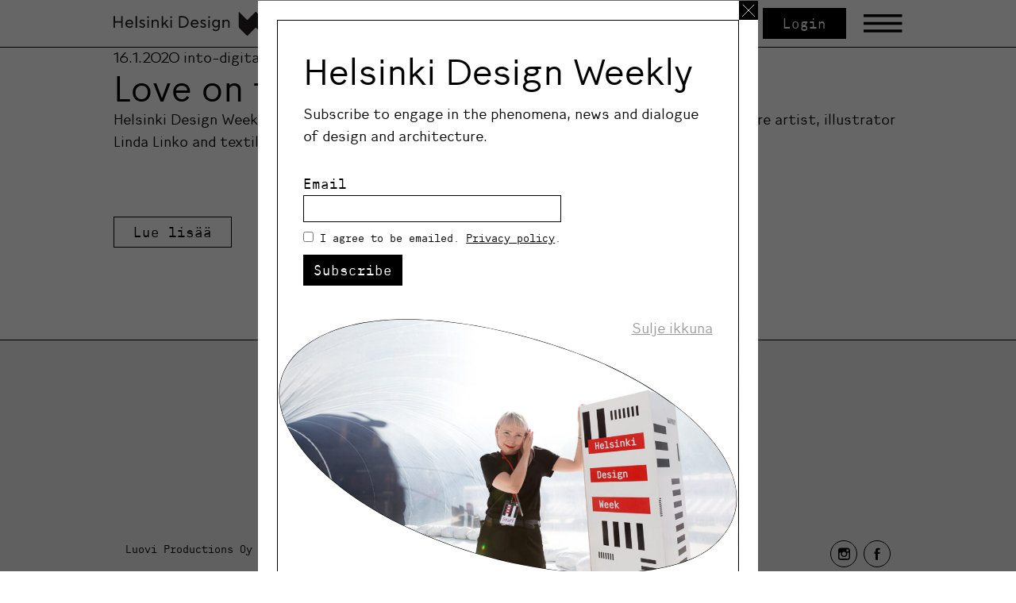

--- FILE ---
content_type: text/html; charset=UTF-8
request_url: https://helsinkidesignweek.com/tag/coloursillustratorradio-helsinkitextile-design/?lang=en
body_size: 11189
content:
<!DOCTYPE html>
<html lang="en-US" class="no-js">
    <head>
        <meta charset="UTF-8">
        <meta name="viewport" content="width=device-width, initial-scale=1">
        <link rel="profile" href="http://gmpg.org/xfn/11">

                <meta name='robots' content='index, follow, max-image-preview:large, max-snippet:-1, max-video-preview:-1' />

	<!-- This site is optimized with the Yoast SEO plugin v26.7 - https://yoast.com/wordpress/plugins/seo/ -->
	<title>Colours|illustrator|Radio Helsinki|Textile design arkistot - Helsinki Design Week</title>
	<link rel="canonical" href="https://helsinkidesignweek.com/tag/coloursillustratorradio-helsinkitextile-design/?lang=en" />
	<meta property="og:locale" content="en_US" />
	<meta property="og:type" content="article" />
	<meta property="og:title" content="Colours|illustrator|Radio Helsinki|Textile design arkistot - Helsinki Design Week" />
	<meta property="og:url" content="https://helsinkidesignweek.com/tag/coloursillustratorradio-helsinkitextile-design/?lang=en" />
	<meta property="og:site_name" content="Helsinki Design Week" />
	<meta property="og:image" content="https://helsinkidesignweek.com/wp-content/uploads/2022/11/hwd-some-share.jpg" />
	<meta property="og:image:width" content="750" />
	<meta property="og:image:height" content="500" />
	<meta property="og:image:type" content="image/jpeg" />
	<meta name="twitter:card" content="summary_large_image" />
	<script type="application/ld+json" class="yoast-schema-graph">{"@context":"https://schema.org","@graph":[{"@type":"CollectionPage","@id":"https://helsinkidesignweek.com/tag/coloursillustratorradio-helsinkitextile-design/?lang=en","url":"https://helsinkidesignweek.com/tag/coloursillustratorradio-helsinkitextile-design/?lang=en","name":"Colours|illustrator|Radio Helsinki|Textile design arkistot - Helsinki Design Week","isPartOf":{"@id":"https://helsinkidesignweek.com/?lang=en#website"},"primaryImageOfPage":{"@id":"https://helsinkidesignweek.com/tag/coloursillustratorradio-helsinkitextile-design/?lang=en#primaryimage"},"image":{"@id":"https://helsinkidesignweek.com/tag/coloursillustratorradio-helsinkitextile-design/?lang=en#primaryimage"},"thumbnailUrl":"https://helsinkidesignweek.com/wp-content/uploads/2020/01/1elakoon_elama.jpg","inLanguage":"en-US"},{"@type":"ImageObject","inLanguage":"en-US","@id":"https://helsinkidesignweek.com/tag/coloursillustratorradio-helsinkitextile-design/?lang=en#primaryimage","url":"https://helsinkidesignweek.com/wp-content/uploads/2020/01/1elakoon_elama.jpg","contentUrl":"https://helsinkidesignweek.com/wp-content/uploads/2020/01/1elakoon_elama.jpg","width":890,"height":1200},{"@type":"WebSite","@id":"https://helsinkidesignweek.com/?lang=en#website","url":"https://helsinkidesignweek.com/?lang=en","name":"Helsinki Design Week","description":"Ihan uusi WordPress-sivusto","publisher":{"@id":"https://helsinkidesignweek.com/?lang=en#organization"},"potentialAction":[{"@type":"SearchAction","target":{"@type":"EntryPoint","urlTemplate":"https://helsinkidesignweek.com/?lang=en?s={search_term_string}"},"query-input":{"@type":"PropertyValueSpecification","valueRequired":true,"valueName":"search_term_string"}}],"inLanguage":"en-US"},{"@type":"Organization","@id":"https://helsinkidesignweek.com/?lang=en#organization","name":"Helsinki Design Week","url":"https://helsinkidesignweek.com/?lang=en","logo":{"@type":"ImageObject","inLanguage":"en-US","@id":"https://helsinkidesignweek.com/?lang=en#/schema/logo/image/","url":"https://helsinkidesignweek.com/wp-content/uploads/2022/11/hwd-some-share.jpg","contentUrl":"https://helsinkidesignweek.com/wp-content/uploads/2022/11/hwd-some-share.jpg","width":750,"height":500,"caption":"Helsinki Design Week"},"image":{"@id":"https://helsinkidesignweek.com/?lang=en#/schema/logo/image/"}}]}</script>
	<!-- / Yoast SEO plugin. -->


<link rel='dns-prefetch' href='//cdnjs.cloudflare.com' />
<link rel="alternate" type="application/rss+xml" title="Helsinki Design Week &raquo; Feed" href="https://helsinkidesignweek.com/feed/?lang=en" />
<link rel="alternate" type="application/rss+xml" title="Helsinki Design Week &raquo; Comments Feed" href="https://helsinkidesignweek.com/comments/feed/?lang=en" />
<link rel="alternate" type="application/rss+xml" title="Helsinki Design Week &raquo; Colours|illustrator|Radio Helsinki|Textile design Tag Feed" href="https://helsinkidesignweek.com/tag/coloursillustratorradio-helsinkitextile-design/?lang=en/feed/" />
<style id='wp-img-auto-sizes-contain-inline-css' type='text/css'>
img:is([sizes=auto i],[sizes^="auto," i]){contain-intrinsic-size:3000px 1500px}
/*# sourceURL=wp-img-auto-sizes-contain-inline-css */
</style>

<style id='wp-emoji-styles-inline-css' type='text/css'>

	img.wp-smiley, img.emoji {
		display: inline !important;
		border: none !important;
		box-shadow: none !important;
		height: 1em !important;
		width: 1em !important;
		margin: 0 0.07em !important;
		vertical-align: -0.1em !important;
		background: none !important;
		padding: 0 !important;
	}
/*# sourceURL=wp-emoji-styles-inline-css */
</style>
<link rel='stylesheet' id='wp-block-library-css' href='https://helsinkidesignweek.com/wp-includes/css/dist/block-library/style.min.css?ver=6.9' type='text/css' media='all' />
<style id='global-styles-inline-css' type='text/css'>
:root{--wp--preset--aspect-ratio--square: 1;--wp--preset--aspect-ratio--4-3: 4/3;--wp--preset--aspect-ratio--3-4: 3/4;--wp--preset--aspect-ratio--3-2: 3/2;--wp--preset--aspect-ratio--2-3: 2/3;--wp--preset--aspect-ratio--16-9: 16/9;--wp--preset--aspect-ratio--9-16: 9/16;--wp--preset--color--black: #000000;--wp--preset--color--cyan-bluish-gray: #abb8c3;--wp--preset--color--white: #ffffff;--wp--preset--color--pale-pink: #f78da7;--wp--preset--color--vivid-red: #cf2e2e;--wp--preset--color--luminous-vivid-orange: #ff6900;--wp--preset--color--luminous-vivid-amber: #fcb900;--wp--preset--color--light-green-cyan: #7bdcb5;--wp--preset--color--vivid-green-cyan: #00d084;--wp--preset--color--pale-cyan-blue: #8ed1fc;--wp--preset--color--vivid-cyan-blue: #0693e3;--wp--preset--color--vivid-purple: #9b51e0;--wp--preset--color--grey-1: #8E8E8E;--wp--preset--color--grey-2: #D8D8D8;--wp--preset--color--grey-3: #F1F1F1;--wp--preset--color--red: #E90000;--wp--preset--gradient--vivid-cyan-blue-to-vivid-purple: linear-gradient(135deg,rgb(6,147,227) 0%,rgb(155,81,224) 100%);--wp--preset--gradient--light-green-cyan-to-vivid-green-cyan: linear-gradient(135deg,rgb(122,220,180) 0%,rgb(0,208,130) 100%);--wp--preset--gradient--luminous-vivid-amber-to-luminous-vivid-orange: linear-gradient(135deg,rgb(252,185,0) 0%,rgb(255,105,0) 100%);--wp--preset--gradient--luminous-vivid-orange-to-vivid-red: linear-gradient(135deg,rgb(255,105,0) 0%,rgb(207,46,46) 100%);--wp--preset--gradient--very-light-gray-to-cyan-bluish-gray: linear-gradient(135deg,rgb(238,238,238) 0%,rgb(169,184,195) 100%);--wp--preset--gradient--cool-to-warm-spectrum: linear-gradient(135deg,rgb(74,234,220) 0%,rgb(151,120,209) 20%,rgb(207,42,186) 40%,rgb(238,44,130) 60%,rgb(251,105,98) 80%,rgb(254,248,76) 100%);--wp--preset--gradient--blush-light-purple: linear-gradient(135deg,rgb(255,206,236) 0%,rgb(152,150,240) 100%);--wp--preset--gradient--blush-bordeaux: linear-gradient(135deg,rgb(254,205,165) 0%,rgb(254,45,45) 50%,rgb(107,0,62) 100%);--wp--preset--gradient--luminous-dusk: linear-gradient(135deg,rgb(255,203,112) 0%,rgb(199,81,192) 50%,rgb(65,88,208) 100%);--wp--preset--gradient--pale-ocean: linear-gradient(135deg,rgb(255,245,203) 0%,rgb(182,227,212) 50%,rgb(51,167,181) 100%);--wp--preset--gradient--electric-grass: linear-gradient(135deg,rgb(202,248,128) 0%,rgb(113,206,126) 100%);--wp--preset--gradient--midnight: linear-gradient(135deg,rgb(2,3,129) 0%,rgb(40,116,252) 100%);--wp--preset--font-size--small: 13px;--wp--preset--font-size--medium: 20px;--wp--preset--font-size--large: 36px;--wp--preset--font-size--x-large: 42px;--wp--preset--font-size--small-body-text: 14px;--wp--preset--font-size--normal-body-text: 18px;--wp--preset--font-size--large-body-text: 22px;--wp--preset--spacing--20: 0.44rem;--wp--preset--spacing--30: 0.67rem;--wp--preset--spacing--40: 1rem;--wp--preset--spacing--50: 1.5rem;--wp--preset--spacing--60: 2.25rem;--wp--preset--spacing--70: 3.38rem;--wp--preset--spacing--80: 5.06rem;--wp--preset--shadow--natural: 6px 6px 9px rgba(0, 0, 0, 0.2);--wp--preset--shadow--deep: 12px 12px 50px rgba(0, 0, 0, 0.4);--wp--preset--shadow--sharp: 6px 6px 0px rgba(0, 0, 0, 0.2);--wp--preset--shadow--outlined: 6px 6px 0px -3px rgb(255, 255, 255), 6px 6px rgb(0, 0, 0);--wp--preset--shadow--crisp: 6px 6px 0px rgb(0, 0, 0);}:where(.is-layout-flex){gap: 0.5em;}:where(.is-layout-grid){gap: 0.5em;}body .is-layout-flex{display: flex;}.is-layout-flex{flex-wrap: wrap;align-items: center;}.is-layout-flex > :is(*, div){margin: 0;}body .is-layout-grid{display: grid;}.is-layout-grid > :is(*, div){margin: 0;}:where(.wp-block-columns.is-layout-flex){gap: 2em;}:where(.wp-block-columns.is-layout-grid){gap: 2em;}:where(.wp-block-post-template.is-layout-flex){gap: 1.25em;}:where(.wp-block-post-template.is-layout-grid){gap: 1.25em;}.has-black-color{color: var(--wp--preset--color--black) !important;}.has-cyan-bluish-gray-color{color: var(--wp--preset--color--cyan-bluish-gray) !important;}.has-white-color{color: var(--wp--preset--color--white) !important;}.has-pale-pink-color{color: var(--wp--preset--color--pale-pink) !important;}.has-vivid-red-color{color: var(--wp--preset--color--vivid-red) !important;}.has-luminous-vivid-orange-color{color: var(--wp--preset--color--luminous-vivid-orange) !important;}.has-luminous-vivid-amber-color{color: var(--wp--preset--color--luminous-vivid-amber) !important;}.has-light-green-cyan-color{color: var(--wp--preset--color--light-green-cyan) !important;}.has-vivid-green-cyan-color{color: var(--wp--preset--color--vivid-green-cyan) !important;}.has-pale-cyan-blue-color{color: var(--wp--preset--color--pale-cyan-blue) !important;}.has-vivid-cyan-blue-color{color: var(--wp--preset--color--vivid-cyan-blue) !important;}.has-vivid-purple-color{color: var(--wp--preset--color--vivid-purple) !important;}.has-black-background-color{background-color: var(--wp--preset--color--black) !important;}.has-cyan-bluish-gray-background-color{background-color: var(--wp--preset--color--cyan-bluish-gray) !important;}.has-white-background-color{background-color: var(--wp--preset--color--white) !important;}.has-pale-pink-background-color{background-color: var(--wp--preset--color--pale-pink) !important;}.has-vivid-red-background-color{background-color: var(--wp--preset--color--vivid-red) !important;}.has-luminous-vivid-orange-background-color{background-color: var(--wp--preset--color--luminous-vivid-orange) !important;}.has-luminous-vivid-amber-background-color{background-color: var(--wp--preset--color--luminous-vivid-amber) !important;}.has-light-green-cyan-background-color{background-color: var(--wp--preset--color--light-green-cyan) !important;}.has-vivid-green-cyan-background-color{background-color: var(--wp--preset--color--vivid-green-cyan) !important;}.has-pale-cyan-blue-background-color{background-color: var(--wp--preset--color--pale-cyan-blue) !important;}.has-vivid-cyan-blue-background-color{background-color: var(--wp--preset--color--vivid-cyan-blue) !important;}.has-vivid-purple-background-color{background-color: var(--wp--preset--color--vivid-purple) !important;}.has-black-border-color{border-color: var(--wp--preset--color--black) !important;}.has-cyan-bluish-gray-border-color{border-color: var(--wp--preset--color--cyan-bluish-gray) !important;}.has-white-border-color{border-color: var(--wp--preset--color--white) !important;}.has-pale-pink-border-color{border-color: var(--wp--preset--color--pale-pink) !important;}.has-vivid-red-border-color{border-color: var(--wp--preset--color--vivid-red) !important;}.has-luminous-vivid-orange-border-color{border-color: var(--wp--preset--color--luminous-vivid-orange) !important;}.has-luminous-vivid-amber-border-color{border-color: var(--wp--preset--color--luminous-vivid-amber) !important;}.has-light-green-cyan-border-color{border-color: var(--wp--preset--color--light-green-cyan) !important;}.has-vivid-green-cyan-border-color{border-color: var(--wp--preset--color--vivid-green-cyan) !important;}.has-pale-cyan-blue-border-color{border-color: var(--wp--preset--color--pale-cyan-blue) !important;}.has-vivid-cyan-blue-border-color{border-color: var(--wp--preset--color--vivid-cyan-blue) !important;}.has-vivid-purple-border-color{border-color: var(--wp--preset--color--vivid-purple) !important;}.has-vivid-cyan-blue-to-vivid-purple-gradient-background{background: var(--wp--preset--gradient--vivid-cyan-blue-to-vivid-purple) !important;}.has-light-green-cyan-to-vivid-green-cyan-gradient-background{background: var(--wp--preset--gradient--light-green-cyan-to-vivid-green-cyan) !important;}.has-luminous-vivid-amber-to-luminous-vivid-orange-gradient-background{background: var(--wp--preset--gradient--luminous-vivid-amber-to-luminous-vivid-orange) !important;}.has-luminous-vivid-orange-to-vivid-red-gradient-background{background: var(--wp--preset--gradient--luminous-vivid-orange-to-vivid-red) !important;}.has-very-light-gray-to-cyan-bluish-gray-gradient-background{background: var(--wp--preset--gradient--very-light-gray-to-cyan-bluish-gray) !important;}.has-cool-to-warm-spectrum-gradient-background{background: var(--wp--preset--gradient--cool-to-warm-spectrum) !important;}.has-blush-light-purple-gradient-background{background: var(--wp--preset--gradient--blush-light-purple) !important;}.has-blush-bordeaux-gradient-background{background: var(--wp--preset--gradient--blush-bordeaux) !important;}.has-luminous-dusk-gradient-background{background: var(--wp--preset--gradient--luminous-dusk) !important;}.has-pale-ocean-gradient-background{background: var(--wp--preset--gradient--pale-ocean) !important;}.has-electric-grass-gradient-background{background: var(--wp--preset--gradient--electric-grass) !important;}.has-midnight-gradient-background{background: var(--wp--preset--gradient--midnight) !important;}.has-small-font-size{font-size: var(--wp--preset--font-size--small) !important;}.has-medium-font-size{font-size: var(--wp--preset--font-size--medium) !important;}.has-large-font-size{font-size: var(--wp--preset--font-size--large) !important;}.has-x-large-font-size{font-size: var(--wp--preset--font-size--x-large) !important;}
/*# sourceURL=global-styles-inline-css */
</style>

<style id='classic-theme-styles-inline-css' type='text/css'>
/*! This file is auto-generated */
.wp-block-button__link{color:#fff;background-color:#32373c;border-radius:9999px;box-shadow:none;text-decoration:none;padding:calc(.667em + 2px) calc(1.333em + 2px);font-size:1.125em}.wp-block-file__button{background:#32373c;color:#fff;text-decoration:none}
/*# sourceURL=/wp-includes/css/classic-themes.min.css */
</style>
<link rel='stylesheet' id='bootstrap-datepicker-css' href='//cdnjs.cloudflare.com/ajax/libs/bootstrap-datepicker/1.9.0/css/bootstrap-datepicker.css?ver=1768402524' type='text/css' media='all' />
<link rel='stylesheet' id='screen-stylesheet-css' href='https://helsinkidesignweek.com/wp-content/themes/hdw-2021/dist/stylesheets/screen.css?ver=1768402524' type='text/css' media='all' />
<link rel='stylesheet' id='print-stylesheet-css' href='https://helsinkidesignweek.com/wp-content/themes/hdw-2021/dist/stylesheets/print.css?ver=1768402524' type='text/css' media='print' />
<script type="text/javascript" src="https://helsinkidesignweek.com/wp-includes/js/jquery/jquery.min.js?ver=3.7.1" id="jquery-core-js"></script>
<script type="text/javascript" src="https://helsinkidesignweek.com/wp-includes/js/jquery/jquery-migrate.min.js?ver=3.4.1" id="jquery-migrate-js"></script>
<script type="text/javascript" src="https://helsinkidesignweek.com/wp-content/themes/hdw-2021/dist/js/app-head.js?ver=1768402524" id="intodigital-script-head-js"></script>
<link rel="https://api.w.org/" href="https://helsinkidesignweek.com/wp-json/" /><link rel="alternate" title="JSON" type="application/json" href="https://helsinkidesignweek.com/wp-json/wp/v2/tags/1689" /><link rel="EditURI" type="application/rsd+xml" title="RSD" href="https://helsinkidesignweek.com/xmlrpc.php?rsd" />
<meta name="generator" content="WordPress 6.9" />
<meta name="generator" content="WPML ver:4.8.6 stt:1,18;" />
<!-- Stream WordPress user activity plugin v4.1.1 -->
<script>(function(html){html.className = html.className.replace(/\bno-js\b/,'js')})(document.documentElement);</script>

		<!-- Google Tag Manager -->
<script>(function(w,d,s,l,i){w[l]=w[l]||[];w[l].push({'gtm.start':
new Date().getTime(),event:'gtm.js'});var f=d.getElementsByTagName(s)[0],
j=d.createElement(s),dl=l!='dataLayer'?'&l='+l:'';j.async=true;j.src=
'https://www.googletagmanager.com/gtm.js?id='+i+dl;f.parentNode.insertBefore(j,f);
})(window,document,'script','dataLayer','GTM-M8LVN6L');</script>
<!-- End Google Tag Manager -->


    <!-- Global site tag (gtag.js) - Google Analytics -->
    <script async src="https://www.googletagmanager.com/gtag/js?id=UA-1011169-35" id="gtag" data-ua="UA-1011169-35"></script>
    <script>
      window.dataLayer = window.dataLayer || [];
      function gtag(){dataLayer.push(arguments);}
      gtag('js', new Date());

      gtag('config', 'GTM-M8LVN6L', { 'anonymize_ip': true });
    </script>
<link rel="icon" href="https://helsinkidesignweek.com/wp-content/uploads/2021/06/hdw-favicon-32x32-1.png" sizes="32x32" />
<link rel="icon" href="https://helsinkidesignweek.com/wp-content/uploads/2021/06/hdw-favicon-32x32-1.png" sizes="192x192" />
<link rel="apple-touch-icon" href="https://helsinkidesignweek.com/wp-content/uploads/2021/06/hdw-favicon-32x32-1.png" />
<meta name="msapplication-TileImage" content="https://helsinkidesignweek.com/wp-content/uploads/2021/06/hdw-favicon-32x32-1.png" />
    </head>

    <body class="archive tag tag-coloursillustratorradio-helsinkitextile-design tag-1689 wp-theme-hdw-2021">
                        <!-- Google Tag Manager (noscript) -->
                <noscript><iframe src="https://www.googletagmanager.com/ns.html?id=GTM-M8LVN6L" height="0" width="0" style="display:none;visibility:hidden"></iframe></noscript>
                <!-- End Google Tag Manager (noscript) -->

                                <noscript><iframe src="https://www.googletagmanager.com/ns.html?id=UA-1011169-35" height="0" width="0" style="display:none;visibility:hidden"></iframe></noscript>
                
        <div id="page" class="site">
            <header id="masthead" class="site-header" role="banner">
                <div class="container-lg">
                    <div class="site-header-main">
                        <div class="site-branding">
                            <a href="https://helsinkidesignweek.com/?lang=en">                                
                                <div class="logo-container-weekly">
                                    <div class="animator">
                                    <svg id="Layer_1" data-name="Layer 1" xmlns="http://www.w3.org/2000/svg" xmlns:xlink="http://www.w3.org/1999/xlink" viewBox="0 0 461.18 49.32"><defs><style>.cls-1{fill:none;}.cls-2{clip-path:url(#clip-path);}.cls-3{fill:#231f20;}</style><clipPath id="clip-path" transform="translate(-65.28 -32.6)"><rect class="cls-1" width="595.28" height="113.39"/></clipPath></defs><g class="cls-2"><path class="cls-3" d="M513.56,72.57c2.58,0,4.13-1.55,5.51-5l7.39-18.74h-3.1l-5,12.72-5-12.72H510.3L517,65.35l-.86,2.06c-.65,1.55-1.55,2.41-3.09,2.41a5.59,5.59,0,0,1-1.89-.35v2.75a8.23,8.23,0,0,0,2.4.35m-10-7.22h2.92V41.27h-2.92Zm-18.23,0h2.93V60.7l2.92-3.09,5.5,7.74h3.44l-7-9.8,6.36-6.71h-3.61l-7.56,8.08V41.27h-2.93Zm-18.05-9.8a5.24,5.24,0,0,1,10.31,0Zm5.5,10.14a8.58,8.58,0,0,0,6.88-3.27l-1.89-1.89a6.42,6.42,0,0,1-5,2.41,5.58,5.58,0,0,1-5.5-4.82h13.07a7.05,7.05,0,0,0,.17-1.54,7.87,7.87,0,0,0-8.08-8.09,8.6,8.6,0,0,0,.34,17.2M447.36,55.55a5.25,5.25,0,0,1,10.32,0Zm5.5,10.14a8.55,8.55,0,0,0,6.88-3.27l-1.89-1.89a6.42,6.42,0,0,1-5,2.41,5.58,5.58,0,0,1-5.5-4.82h13.07a7.05,7.05,0,0,0,.17-1.54,7.87,7.87,0,0,0-8.08-8.09,8.6,8.6,0,0,0,.34,17.2m-35.94-.34H420l6-19.26,6,19.26h3.09l7.91-24.08h-3.27L433.6,60.53l-6-19.26h-3.1l-6,19.26-6.19-19.26H409Zm-126.21,0h2.93V56.4c0-3.09,2.06-5.15,4.81-5.15,2.41,0,4.13,1.72,4.13,4.47v9.63h2.92V55.72c0-4.47-2.75-7.23-6.64-7.23a6.42,6.42,0,0,0-5.22,2.76V48.84h-2.93Zm-13.58-3.1c-2.75,0-5-2.23-5-5.5s2.24-5.5,5-5.5c3.09,0,5,2.23,5,5.5s-2.14,5.5-5,5.5m-.34,10.32A8.19,8.19,0,0,0,285,64.14V48.84h-2.92v2.23a6.22,6.22,0,0,0-5.33-2.58c-4.13,0-7.57,3.44-7.57,8.26S272.66,65,276.79,65a6.22,6.22,0,0,0,5.33-2.58v1.72c0,3.44-2.24,5.68-5.33,5.68a6.85,6.85,0,0,1-5.16-2.58l-1.9,1.89a9,9,0,0,0,7.06,3.44M262.86,45.4A1.89,1.89,0,1,0,261,43.51a1.91,1.91,0,0,0,1.89,1.89m-1.38,19.95h2.92V48.84h-2.92Zm-11,.34c4,0,6.19-2.24,6.19-5,0-5.84-8.77-4.47-8.77-7.56,0-1,.86-1.89,2.75-1.89a4.71,4.71,0,0,1,3.61,1.54l2.06-2.06a7.63,7.63,0,0,0-5.67-2.24c-3.44,0-5.68,2.24-5.68,4.65,0,5.67,8.77,4.3,8.77,7.56,0,1.21-1,2.24-3.26,2.24a5.58,5.58,0,0,1-4.3-2.24l-1.89,2.07a7.83,7.83,0,0,0,6.19,2.92M228,55.55a5.25,5.25,0,0,1,10.32,0Zm5.5,10.14a8.55,8.55,0,0,0,6.88-3.27l-1.89-1.89a6.42,6.42,0,0,1-5,2.41,5.58,5.58,0,0,1-5.5-4.82H241a7.05,7.05,0,0,0,.17-1.54,7.87,7.87,0,0,0-8.08-8.09,8.6,8.6,0,0,0,.34,17.2m-29.74-3.27V44.2h4.64a9.12,9.12,0,1,1,0,18.22Zm-3.1,2.93h7.74a12.05,12.05,0,1,0,0-24.08h-7.74ZM184.45,45.4a1.89,1.89,0,1,0-1.9-1.89,1.91,1.91,0,0,0,1.9,1.89m-1.38,19.95H186V48.84h-2.92Zm-18.23,0h2.93V60.7l2.92-3.09,5.5,7.74h3.44l-7-9.8,6.36-6.71h-3.61l-7.56,8.08V41.27h-2.93Zm-20.63,0h2.92V56.4A4.79,4.79,0,0,1,152,51.25c2.4,0,4.12,1.72,4.12,4.47v9.63H159V55.72c0-4.47-2.75-7.23-6.64-7.23a6.43,6.43,0,0,0-5.23,2.76V48.84h-2.92Zm-7.4-19.95a1.89,1.89,0,1,0-1.89-1.89,1.91,1.91,0,0,0,1.89,1.89m-1.37,19.95h2.92V48.84h-2.92Zm-11,.34c4,0,6.19-2.24,6.19-5,0-5.84-8.77-4.47-8.77-7.56,0-1,.86-1.89,2.76-1.89a4.73,4.73,0,0,1,3.61,1.54l2.06-2.06a7.63,7.63,0,0,0-5.67-2.24c-3.44,0-5.68,2.24-5.68,4.65,0,5.67,8.77,4.3,8.77,7.56,0,1.21-1,2.24-3.27,2.24a5.6,5.6,0,0,1-4.3-2.24l-1.89,2.07a7.86,7.86,0,0,0,6.19,2.92M111,65.35h2.92V41.27H111Zm-18-9.8a5.24,5.24,0,0,1,10.31,0Zm5.5,10.14a8.58,8.58,0,0,0,6.88-3.27l-1.89-1.89a6.42,6.42,0,0,1-5,2.41A5.58,5.58,0,0,1,93,58.12H106a6.68,6.68,0,0,0,.18-1.54,7.87,7.87,0,0,0-8.09-8.09,8.6,8.6,0,0,0,.35,17.2m-33.19-.34h3.1V54.69H81.1V65.35h3.1V41.27H81.1V51.76H68.38V41.27h-3.1Z" transform="translate(-65.28 -32.6)"/><path class="cls-3" d="M394.68,63.1V33.45c0-.91-.52-1.12-1.16-.48L378.17,48.52a1.64,1.64,0,0,1-2.33,0L360.69,33.19a1.63,1.63,0,0,0-2.45,0L343.06,48.52a1.64,1.64,0,0,1-2.33,0L325.38,33c-.64-.64-1.16-.43-1.16.48V63.1a4.64,4.64,0,0,0,1.16,2.83l15.31,15.5a1.64,1.64,0,0,0,2.33,0l15.6-15.71a1.35,1.35,0,0,1,1.76.12L375.8,81.43a1.64,1.64,0,0,0,2.33,0l15.39-15.5a4.64,4.64,0,0,0,1.16-2.83" transform="translate(-65.28 -32.6)"/></g></svg>
                                    </div>
                                </div>
                            </a>
                        </div>
                        <div class="language-selector"><span class="separator">/</span><a href="https://helsinkidesignweek.com/?lang=fi" class="lang-select-btn ">fi</a><span class="separator">/</span><a href="https://helsinkidesignweek.com/tag/coloursillustratorradio-helsinkitextile-design/?lang=en" class="lang-select-btn active-lang">en</a></div>                                                <a href="https://helsinkidesignweek.com/intra/" class="button invert header-login-button">Login</a>
                        
                        <button class="hamburger" type="button" aria-label="Avaa päävalikko">
                            <svg width="49" height="23" viewBox="0 0 49 23" fill="none" xmlns="http://www.w3.org/2000/svg">
                                <path d="M48.4438 0H0V3.59375H48.4438V0Z" fill="black"/>
                                <path d="M48.4438 19.2622H0V22.856H48.4438V19.2622Z" fill="black"/>
                                <path d="M48.4438 9.63135H0V13.2251H48.4438V9.63135Z" fill="black"/>
                            </svg>
                        </button>  
                                                                    </div>
                </div>
            </header>
            <div id="site-header-menu" class="site-header-menu">
                <button class="close-navigation"><svg width="35" height="35" viewBox="0 0 35 35" fill="none" xmlns="http://www.w3.org/2000/svg">
                    <path d="M33.7 33.7L1 1" stroke="black" stroke-miterlimit="10"/>
                    <path d="M33.7 33.7L1 1" stroke="black" stroke-miterlimit="10"/>
                </svg></button>
                <svg class="background-shape" viewBox="0 0 1424 823" fill="none" xmlns="http://www.w3.org/2000/svg"><path d="M1420.28 531.347C1457.02 314.293 1169.69 84.6582 778.51 18.4431C387.332 -47.772 40.4346 74.5069 3.69419 291.561C-33.0463 508.615 254.283 738.249 645.462 804.465C1036.64 870.68 1383.54 748.401 1420.28 531.347Z" stroke="black" stroke-miterlimit="10"/></svg>
                <div class="container">
                    <div class="row top">
                        <div class="col-12 col-md-4"><div class="menu-paavalikko-1-container"><ul id="menu-paavalikko-1" class="primary-menu-1">
<li  class=" menu-item menu-item-type-post_type menu-item-object-page menu-item-home menu-item-has-children level-0"><a href="https://helsinkidesignweek.com/?lang=en" >Helsinki Design Weekly</a>
<button class="sub-menu-toggle level-0" aria-label="Avaa alavalikko"></button><ul class="sub-menu">
<li  class=" menu-item menu-item-type-post_type menu-item-object-page level-1"><a href="https://helsinkidesignweek.com/weekly/lue/?lang=en" >Read</a></li>
<li  class=" menu-item menu-item-type-post_type menu-item-object-page level-1"><a href="https://helsinkidesignweek.com/weekly/kuuntele/?lang=en" >Listen</a></li></ul></li></ul></div></div>
                        <div class="col-12 col-md-4"><div class="menu-paavalikko-2-container"><ul id="menu-paavalikko-2" class="primary-menu-2">
<li  class=" menu-item menu-item-type-post_type menu-item-object-page menu-item-has-children level-0"><a href="https://helsinkidesignweek.com/design-week/?lang=en" >Helsinki Design week</a>
<button class="sub-menu-toggle level-0" aria-label="Avaa alavalikko"></button><ul class="sub-menu">
<li  class=" menu-item menu-item-type-post_type menu-item-object-page level-1"><a href="https://helsinkidesignweek.com/design-week/programme/?lang=en" >Programme</a></li>
<li  class=" menu-item menu-item-type-post_type menu-item-object-page level-1"><a href="https://helsinkidesignweek.com/design-week/festivaali-info/?lang=en" >Visitor Info</a></li>
<li  class=" menu-item menu-item-type-post_type menu-item-object-page level-1"><a href="https://helsinkidesignweek.com/design-week/tule-mukaan/?lang=en" >Be part of the festival</a></li>
<li  class=" menu-item menu-item-type-post_type menu-item-object-page level-1"><a href="https://helsinkidesignweek.com/design-week/historia/?lang=en" >History</a></li></ul></li></ul></div></div>
                        <div class="col-12 col-md-4"><div class="menu-paavalikko-3-container"><ul id="menu-paavalikko-3" class="primary-menu-3">
<li  class=" menu-item menu-item-type-post_type menu-item-object-page menu-item-has-children level-0"><a href="https://helsinkidesignweek.com/meista/?lang=en" >About us</a>
<button class="sub-menu-toggle level-0" aria-label="Avaa alavalikko"></button><ul class="sub-menu">
<li  class=" menu-item menu-item-type-post_type menu-item-object-page level-1"><a href="https://helsinkidesignweek.com/meista/ota-yhteytta/?lang=en" >Contact</a></li>
<li  class=" menu-item menu-item-type-post_type menu-item-object-page level-1"><a href="https://helsinkidesignweek.com/meista/medialle/?lang=en" >For Media</a></li>
<li  class=" menu-item menu-item-type-post_type menu-item-object-page level-1"><a href="https://helsinkidesignweek.com/meista/partnerships/?lang=en" >Partnerships</a></li></ul></li></ul></div></div>
                    </div>
                    <div class="row bottom">
                                                <div class="col-12 col-md-4"><a href="https://helsinkidesignweek.com/weekly/subscribe/?lang=en">Subscribe to our newsletter</a></div>
                        <div class="col-12 col-md-4 some-links">
                            <span>Follow us</span>
                            <a href="#" class="facebook"><svg width="8" height="16" viewBox="0 0 8 16" fill="none" xmlns="http://www.w3.org/2000/svg">
                                <path d="M0.5 5.6002H2.1V4.1002C2.1 3.4002 2.1 2.4002 2.6 1.8002C3.1 1.1002 3.8 0.700195 5 0.700195C7 0.700195 7.8 1.0002 7.8 1.0002L7.4 3.3002C7.4 3.3002 6.8 3.1002 6.1 3.1002C5.5 3.1002 5 3.3002 5 3.9002V5.7002H7.5L7.3 8.0002H5V15.8002H2.1V8.0002H0.5V5.6002Z" fill="black"/>
                            </svg></a>
                            <a href="#" class="instagram"><svg width="16" height="16" viewBox="0 0 16 16" fill="none" xmlns="http://www.w3.org/2000/svg">
                                <path d="M13 0.600098H3.80003C2.20003 0.600098 0.900024 1.9001 0.900024 3.5001V6.6001V12.8001C0.900024 14.4001 2.20003 15.7001 3.80003 15.7001H13C14.6 15.7001 15.9 14.4001 15.9 12.8001V6.6001V3.5001C15.9 1.9001 14.6 0.600098 13 0.600098ZM13.8 2.4001H14.1V2.7001V4.9001H11.6V2.4001H13.8ZM6.20003 6.6001C6.70003 5.9001 7.50003 5.5001 8.30003 5.5001C9.20003 5.5001 10 5.9001 10.4 6.6001C10.7 7.0001 10.9 7.6001 10.9 8.1001C10.9 9.6001 9.70003 10.7001 8.30003 10.7001C6.80003 10.7001 5.70003 9.5001 5.70003 8.1001C5.70003 7.6001 5.90003 7.0001 6.20003 6.6001ZM14.4 12.7001C14.4 13.5001 13.8 14.1001 13 14.1001H3.80003C3.00003 14.1001 2.40002 13.5001 2.40002 12.7001V6.5001H4.60003C4.40003 7.0001 4.30003 7.5001 4.30003 8.0001C4.30003 10.3001 6.10002 12.1001 8.40002 12.1001C10.7 12.1001 12.5 10.3001 12.5 8.0001C12.5 7.5001 12.4 6.9001 12.2 6.5001H14.4V12.7001Z" fill="black"/>
                            </svg></a>
                        </div>
                        <div class="col-12 col-md-4"><a href="https://helsinkidesignweek.com/intra/" class="login-in-menu">Login</a></div>
                    </div>
                    <nav id="site-navigation" class="main-navigation" role="navigation" aria-label="Päävalikko">
                        
                    </nav>
                </div>
            </div>

            
            <div id="content" class="site-content">

                
<div id="primary" class="content-area">
    <main id="main" class="site-main container" role="main">
        <div class="row justify-content-center content-row">
            <div class="col-12 page-content ">
                <article id="post-46842" class="post-46842 post type-post status-publish format-standard has-post-thumbnail hentry category-archive tag-coloursillustratorradio-helsinkitextile-design">
    <div class="item-top">
                <div class="entry-meta">
            <span class="date">16.1.2020</span>
            <span class="author">into-digital</span>
        </div>
        <header class="entry-header">
            <h2 class="entry-title"><a href="https://helsinkidesignweek.com/2020/01/16/weekly-podcast-love-on-air/?lang=en" rel="bookmark">Love on the air</a></h2>        </header><!-- .entry-header -->
        <div class="entry-content">
            <p>Helsinki Design Weekly on Radio Helsinki starts on Thursday 16 January and the first guests are artist, illustrator Linda Linko and textile artist Maija Louekari. The episode&#8217;s theme is love.</p>
        </div>
    </div>
    <div class="item-bottom">
        <footer class="entry-footer">
            <a href="https://helsinkidesignweek.com/2020/01/16/weekly-podcast-love-on-air/?lang=en" rel="bookmark" class="button">Lue lisää</a>
        </footer><!-- .entry-footer -->
    </div>
</article><!-- #post-## -->
            </div>
        </div>
    </main><!-- .site-main -->
</div><!-- .content-area -->

    </div><!-- .site-content -->
    <footer class="site-footer" role="contentinfo">
        <div class="container">
            <div class="row back-top-top-row">
                <div class="col-12"><button class="back-to-top"><svg width="32" height="37" viewBox="0 0 32 37" fill="none" xmlns="http://www.w3.org/2000/svg">
                    <path d="M1.22339 15.7119L16.0999 0.835449L31.0682 15.7119" stroke="black" stroke-miterlimit="10"/>
                    <path d="M16.1 1.235449V36.0982" stroke="black" stroke-miterlimit="10"/>
                </svg></button></div> 
            </div>
            <div class="row info-row"><div class="col-12 col-lg-8 offset-lg-2"><p><p>Helsinki Design Weekly</p>
<p>Dialogue, news and phenomena in design and architecture.</p>
</p></div></div>                
            <div class="row contact-some-row">
                <div class="col-12 col-md-4 col-lg-3 footer-col footer-contact">
                    <div class="footer-contact"><p>Luovi Productions Oy</p>
</div>                </div>
                <div class="col-12 col-md-4 col-lg-3 footer-col footer-some">
                    <a href="mailto:info@luovi.com" class="contact-email">info@luovi.com</a>                    
                                            <a href="https://www.instagram.com/helsinkidesignweek/" class="social-icon instagram" aria-label="instagram">
                                                    <svg width="16" height="16" viewBox="0 0 16 16" fill="none" xmlns="http://www.w3.org/2000/svg"><path d="M13 0.600098H3.80003C2.20003 0.600098 0.900024 1.9001 0.900024 3.5001V6.6001V12.8001C0.900024 14.4001 2.20003 15.7001 3.80003 15.7001H13C14.6 15.7001 15.9 14.4001 15.9 12.8001V6.6001V3.5001C15.9 1.9001 14.6 0.600098 13 0.600098ZM13.8 2.4001H14.1V2.7001V4.9001H11.6V2.4001H13.8ZM6.20003 6.6001C6.70003 5.9001 7.50003 5.5001 8.30003 5.5001C9.20003 5.5001 10 5.9001 10.4 6.6001C10.7 7.0001 10.9 7.6001 10.9 8.1001C10.9 9.6001 9.70003 10.7001 8.30003 10.7001C6.80003 10.7001 5.70003 9.5001 5.70003 8.1001C5.70003 7.6001 5.90003 7.0001 6.20003 6.6001ZM14.4 12.7001C14.4 13.5001 13.8 14.1001 13 14.1001H3.80003C3.00003 14.1001 2.40002 13.5001 2.40002 12.7001V6.5001H4.60003C4.40003 7.0001 4.30003 7.5001 4.30003 8.0001C4.30003 10.3001 6.10002 12.1001 8.40002 12.1001C10.7 12.1001 12.5 10.3001 12.5 8.0001C12.5 7.5001 12.4 6.9001 12.2 6.5001H14.4V12.7001Z" fill="black"/></svg>
                                                </a>
                                            <a href="https://fi-fi.facebook.com/HelsinkiDesignWeek" class="social-icon facebook" aria-label="facebook">
                                                    <svg width="8" height="16" viewBox="0 0 8 16" fill="none" xmlns="http://www.w3.org/2000/svg"><path d="M0.5 5.6002H2.1V4.1002C2.1 3.4002 2.1 2.4002 2.6 1.8002C3.1 1.1002 3.8 0.700195 5 0.700195C7 0.700195 7.8 1.0002 7.8 1.0002L7.4 3.3002C7.4 3.3002 6.8 3.1002 6.1 3.1002C5.5 3.1002 5 3.3002 5 3.9002V5.7002H7.5L7.3 8.0002H5V15.8002H2.1V8.0002H0.5V5.6002Z" fill="black"/></svg>
                                                </a>
                                    </div>
                <div class="col-12 col-md-4 col-lg-6 footer-col footer-links">
                    <div class="menu-footer-container"><ul id="menu-footer" class="footer-menu">
<li  class=" menu-item menu-item-type-post_type menu-item-object-page level-0"><a href="https://helsinkidesignweek.com/cookies/?lang=en" >Cookie policy</a></li>
<li  class=" menu-item menu-item-type-post_type menu-item-object-page level-0"><a href="https://helsinkidesignweek.com/rekisteriseloste/?lang=en" >Registry and Privacy Statement</a></li></ul></div>                </div>
            </div>
        </div>
    </footer><!-- .site-footer -->
</div><!-- .site#page -->

<aside id="newsletter-popup" class="newsletter-popup">
    <div class="wp-block-id-subcribe-to-newsletter">
        <div class="container">
            <div class="row">
                <div class="col12 col-md-9">
                    <div class="popup-content">
                        <button aria-label="Sulje uutiskirje ikkuna" class="close-newsletter-btn">
                            <svg width="16" height="16" viewBox="0 0 21.5 21.5" fill="none" xmlns="http://www.w3.org/2000/svg">
                                <path d="M33.7 33.7L1 1" stroke="white" stroke-miterlimit="10"></path>
                                <path d="M33.7 33.7L1 1" stroke="white" stroke-miterlimit="10"></path>
                            </svg>
                        </button>
                        <div class="popup-inner">
                            <div class="top">
                                <h2>Helsinki Design Weekly</h2>
                                                                <div class="popup-info-content">
                                    <p>Subscribe to engage in the phenomena, news and dialogue of design and architecture.</p>
                                </div>
                                
                                
        <form class="js-cm-form" id="subForm" action="https://www.createsend.com/t/subscribeerror?description=" method="post" data-id="5B5E7037DA78A748374AD499497E309E68A6163238362D0979311D80D0A3F6BFC2CA81B89A9AFB3A43632ABC7EB6B89D9E3ED530EC71A672A5931944F61F159D">
            <!--Tämä lomake johtaa HDWn Gruppossa ryhmään Uutiskirje EN id=149-->
            <div>
                <div>
                    <label for="fieldEmail">Email</label><input autocomplete="Email" class="js-cm-email-input qa-input-email" id="fieldEmail" maxlength="200" name="cm-thdiudl-thdiudl" required="" type="email">
                </div>
                <div>
                    <div>
                        <div class="checkbox-container"><input aria-required="true" id="cm-privacy-consent" name="cm-privacy-consent" required="" type="checkbox"><label for="cm-privacy-consent">I agree to be emailed. <a href="https://helsinkidesignweek.com/tietosuojaseloste/?lang=en">Privacy policy</a>.</label></div><input id="cm-privacy-consent-hidden" name="cm-privacy-consent-hidden" type="hidden" value="true">
                    </div>
                </div>
            </div><button type="submit" class="button invert">Subscribe</button>
        </form>
    <script type="text/javascript" src="https://js.createsend1.com/javascript/copypastesubscribeformlogic.js"></script>
    
                                                            </div>
                            <div class="bottom">
                                <button aria-label="Sulje uutiskirje ikkuna" class="close-newsletter-btn">
                                    Sulje ikkuna                                </button>
                                                                <img src="https://helsinkidesignweek.com/wp-content/uploads/2023/03/HDW2016_photo_Aino_Huovio-9540-1024x682.jpg" width="840" height="559" class="oval-image" alt="">                                                                <img src="https://helsinkidesignweek.com/wp-content/themes/hdw-2021/dist/images/weekly-shape-newsletter-popup.svg" />
                            </div>
                        </div>
                    </div>
                </div>
            </div>
        </div>
    </div>
</aside><script type="speculationrules">
{"prefetch":[{"source":"document","where":{"and":[{"href_matches":"/*"},{"not":{"href_matches":["/wp-*.php","/wp-admin/*","/wp-content/uploads/*","/wp-content/*","/wp-content/plugins/*","/wp-content/themes/hdw-2021/dist/*","/*\\?(.+)"]}},{"not":{"selector_matches":"a[rel~=\"nofollow\"]"}},{"not":{"selector_matches":".no-prefetch, .no-prefetch a"}}]},"eagerness":"conservative"}]}
</script>
    <script>
        document.addEventListener('DOMContentLoaded', function () {
            document.querySelectorAll('.readonly input:not([type=hidden])').forEach((checkbox) => {
                checkbox.disabled = true;
            });
        });
    </script>
    <script type="text/javascript" src="//cdnjs.cloudflare.com/ajax/libs/bootstrap-datepicker/1.9.0/js/bootstrap-datepicker.min.js?ver=1768402524" id="bootstrap-datepicker-js"></script>
<script type="text/javascript" id="intodigital-script-js-extra">
/* <![CDATA[ */
var ID_aria = {"open_menu":"Avaa p\u00e4\u00e4valikko","close_menu":"Sulje p\u00e4\u00e4valikko","open_submenu":"Avaa alavalikko","close_submenu":"Sulje alavalikko"};
var current_lang = ["en"];
//# sourceURL=intodigital-script-js-extra
/* ]]> */
</script>
<script type="text/javascript" id="intodigital-script-js-before">
/* <![CDATA[ */
window.ajaxurl = "https:\/\/helsinkidesignweek.com\/wp-admin\/admin-ajax.php";window.resturl = "https:\/\/helsinkidesignweek.com\/wp-json\/";window.postsperpage = 12;window.currentlang = "en";
//# sourceURL=intodigital-script-js-before
/* ]]> */
</script>
<script type="text/javascript" src="https://helsinkidesignweek.com/wp-content/themes/hdw-2021/dist/js/app.js?ver=1768402524" id="intodigital-script-js"></script>
<script id="wp-emoji-settings" type="application/json">
{"baseUrl":"https://s.w.org/images/core/emoji/17.0.2/72x72/","ext":".png","svgUrl":"https://s.w.org/images/core/emoji/17.0.2/svg/","svgExt":".svg","source":{"concatemoji":"https://helsinkidesignweek.com/wp-includes/js/wp-emoji-release.min.js?ver=6.9"}}
</script>
<script type="module">
/* <![CDATA[ */
/*! This file is auto-generated */
const a=JSON.parse(document.getElementById("wp-emoji-settings").textContent),o=(window._wpemojiSettings=a,"wpEmojiSettingsSupports"),s=["flag","emoji"];function i(e){try{var t={supportTests:e,timestamp:(new Date).valueOf()};sessionStorage.setItem(o,JSON.stringify(t))}catch(e){}}function c(e,t,n){e.clearRect(0,0,e.canvas.width,e.canvas.height),e.fillText(t,0,0);t=new Uint32Array(e.getImageData(0,0,e.canvas.width,e.canvas.height).data);e.clearRect(0,0,e.canvas.width,e.canvas.height),e.fillText(n,0,0);const a=new Uint32Array(e.getImageData(0,0,e.canvas.width,e.canvas.height).data);return t.every((e,t)=>e===a[t])}function p(e,t){e.clearRect(0,0,e.canvas.width,e.canvas.height),e.fillText(t,0,0);var n=e.getImageData(16,16,1,1);for(let e=0;e<n.data.length;e++)if(0!==n.data[e])return!1;return!0}function u(e,t,n,a){switch(t){case"flag":return n(e,"\ud83c\udff3\ufe0f\u200d\u26a7\ufe0f","\ud83c\udff3\ufe0f\u200b\u26a7\ufe0f")?!1:!n(e,"\ud83c\udde8\ud83c\uddf6","\ud83c\udde8\u200b\ud83c\uddf6")&&!n(e,"\ud83c\udff4\udb40\udc67\udb40\udc62\udb40\udc65\udb40\udc6e\udb40\udc67\udb40\udc7f","\ud83c\udff4\u200b\udb40\udc67\u200b\udb40\udc62\u200b\udb40\udc65\u200b\udb40\udc6e\u200b\udb40\udc67\u200b\udb40\udc7f");case"emoji":return!a(e,"\ud83e\u1fac8")}return!1}function f(e,t,n,a){let r;const o=(r="undefined"!=typeof WorkerGlobalScope&&self instanceof WorkerGlobalScope?new OffscreenCanvas(300,150):document.createElement("canvas")).getContext("2d",{willReadFrequently:!0}),s=(o.textBaseline="top",o.font="600 32px Arial",{});return e.forEach(e=>{s[e]=t(o,e,n,a)}),s}function r(e){var t=document.createElement("script");t.src=e,t.defer=!0,document.head.appendChild(t)}a.supports={everything:!0,everythingExceptFlag:!0},new Promise(t=>{let n=function(){try{var e=JSON.parse(sessionStorage.getItem(o));if("object"==typeof e&&"number"==typeof e.timestamp&&(new Date).valueOf()<e.timestamp+604800&&"object"==typeof e.supportTests)return e.supportTests}catch(e){}return null}();if(!n){if("undefined"!=typeof Worker&&"undefined"!=typeof OffscreenCanvas&&"undefined"!=typeof URL&&URL.createObjectURL&&"undefined"!=typeof Blob)try{var e="postMessage("+f.toString()+"("+[JSON.stringify(s),u.toString(),c.toString(),p.toString()].join(",")+"));",a=new Blob([e],{type:"text/javascript"});const r=new Worker(URL.createObjectURL(a),{name:"wpTestEmojiSupports"});return void(r.onmessage=e=>{i(n=e.data),r.terminate(),t(n)})}catch(e){}i(n=f(s,u,c,p))}t(n)}).then(e=>{for(const n in e)a.supports[n]=e[n],a.supports.everything=a.supports.everything&&a.supports[n],"flag"!==n&&(a.supports.everythingExceptFlag=a.supports.everythingExceptFlag&&a.supports[n]);var t;a.supports.everythingExceptFlag=a.supports.everythingExceptFlag&&!a.supports.flag,a.supports.everything||((t=a.source||{}).concatemoji?r(t.concatemoji):t.wpemoji&&t.twemoji&&(r(t.twemoji),r(t.wpemoji)))});
//# sourceURL=https://helsinkidesignweek.com/wp-includes/js/wp-emoji-loader.min.js
/* ]]> */
</script>

    <script>
        if (jQuery.fn.tooltip) {
            jQuery('.id-share-copylink').tooltip({ trigger: navigator.userAgent.match(/ipad|ipod|iphone/i) ? 'manual' : 'hover manual' });
        }
        function id_copy_link () {
            var input = this.querySelector('input'),
                msg = {
                    success: "",
                    failure: "",
                },
                msgkey = 'failure';
    
            if (navigator.userAgent.match(/ipad|ipod|iphone/i)) {
                input.contentEditable=true;
                input.readOnly=false;
                var range=document.createRange();
                range.selectNodeContents(input);
                var selection=window.getSelection();
                selection.removeAllRanges();
                selection.addRange(range);
                input.setSelectionRange(0, 999999);
                input.contentEditable=false;
                input.readOnly=true;
            } else {
                input.select();
            };
    
            try{
                if (document.execCommand('copy')) {
                    msgkey = 'success';
                }
                input.blur();
            } catch(ex) {};
    
            if (jQuery.fn.tooltip) {
                jQuery(this).attr('title', msg[msgkey]).tooltip('fixTitle').tooltip('show');
            } else {
                alert(msg[msgkey]);
            }
        }
    </script>
      </body>
</html>

<!-- Page cached by LiteSpeed Cache 7.7 on 2026-01-23 10:52:11 -->